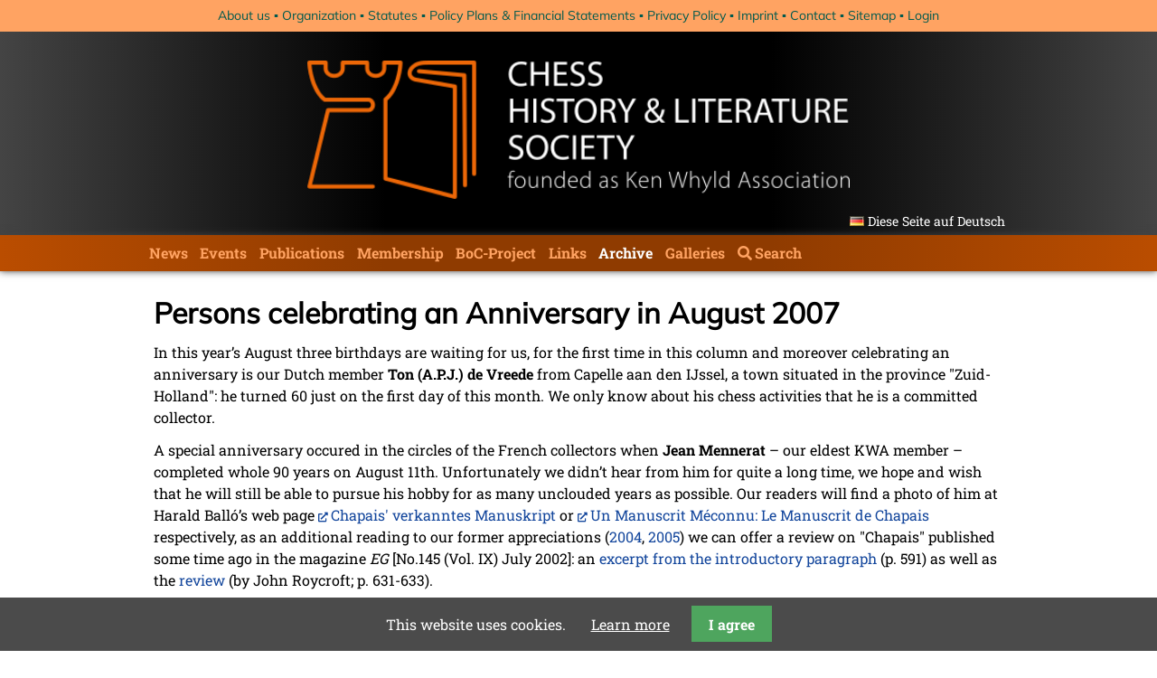

--- FILE ---
content_type: text/html; charset=UTF-8
request_url: https://www.kwabc.org/index.php/en/personalia-2007-08.html
body_size: 5339
content:
<!DOCTYPE html>
<html lang="en">
<head>

      <meta charset="UTF-8">
    <title>August 2007 - kwabc.org &#40;en&#41;</title>
    <base href="https://www.kwabc.org/">

          <meta name="robots" content="index,follow">
      <meta name="description" content="">
      <meta name="generator" content="Contao Open Source CMS">
    
    
    <meta name="viewport" content="width=device-width,initial-scale=1.0">
        <link rel="stylesheet" href="system/modules/pgnviewer/assets/css/pgnviewer.css?v=0dff2e97"><link rel="stylesheet" href="system/modules/pgnviewer/assets/css/board-min.css?v=0dff2e97"><link rel="stylesheet" href="system/modules/cookiebar/assets/dist/cookiebar.min.css?v=8b5c63f3"><link rel="stylesheet" href="assets/css/layout.min.css,responsive.min.css,reset.min.css,form.min.css,col...-dd5eb33b.css">        <script src="assets/js/jquery.min.js,mobile-menu.jquery.min.js-f68c533b.js"></script><link type="application/rss+xml" rel="alternate" href="http://www.kwabc.org/share/chls_newsfeed.xml" title="News CH&amp;LS"><link rel="alternate" hreflang="de" href="https://www.kwabc.org/index.php/de/personalia-2007-08.html">
<link rel="alternate" hreflang="en" href="https://www.kwabc.org/index.php/en/personalia-2007-08.html">
<link rel="alternate" hreflang="x-default" href="https://www.kwabc.org/index.php/en/personalia-2007-08.html">
  
</head>
<body id="top">

      
    <div id="wrapper">

                        <header id="header">
            <div class="inside">
              

<!-- indexer::stop -->
<nav class="mod_customnav header_transition block">

  
  <a href="index.php/en/personalia-2007-08.html#skipNavigation24" class="invisible">Skip navigation</a>

  
<ul class="level_1">
            <li class="first"><a href="index.php/en/about-us.html" title="About us" class="first">About us</a></li>
                <li><a href="index.php/en/organization.html" title="Organization">Organization</a></li>
                <li><a href="index.php/en/statutes.html" title="Statutes">Statutes</a></li>
                <li><a href="index.php/en/policy-plans-financial-statement.html" title="Policy Plans &amp; Financial Statements">Policy Plans & Financial Statements</a></li>
                <li><a href="index.php/en/privacy-policy.html" title="Privacy Policy">Privacy Policy</a></li>
                <li><a href="index.php/en/imprint.html" title="Imprint">Imprint</a></li>
                <li><a href="index.php/en/contact.html" title="Contact">Contact</a></li>
                <li><a href="index.php/en/sitemap.html" title="Sitemap">Sitemap</a></li>
                <li class="last"><a href="index.php/en/login.html" title="Login" class="last">Login</a></li>
      </ul>

  <span id="skipNavigation24" class="invisible"></span>

</nav>
<!-- indexer::continue -->

<div class="header_inside">
	
<!-- indexer::stop -->
<div class="mod_mobile_menu block">

        
  
<div id="mobile-menu-86-trigger" class="mobile_menu_trigger">
    <span>Menu <i class="fa fa-bars"></i></span></div>

<div id="mobile-menu-86" class="mobile_menu">
    <div class="inner">
        
<!-- indexer::stop -->
<nav class="mod_navigation block" id="main-navigation">

  
  <a href="index.php/en/personalia-2007-08.html#skipNavigation25" class="invisible">Skip navigation</a>

  
<ul class="level_1">
            <li class="submenu first"><a href="index.php/en/news.html" title="News" class="submenu first" aria-haspopup="true">News</a>
<ul class="level_2">
            <li class="first"><a href="index.php/en/essays.html" title="Essays" class="first">Essays</a></li>
                <li class="last"><a href="index.php/en/news-archive.html" title="News archive" class="last">News archive</a></li>
      </ul>
</li>
                <li class="submenu"><a href="index.php/en/events.html" title="Events" class="submenu" aria-haspopup="true">Events</a>
<ul class="level_2">
            <li class="first last"><a href="index.php/en/eventarchiv.html" title="Eventarchiv" class="first last">Eventarchiv</a></li>
      </ul>
</li>
                <li class="submenu publications"><a href="index.php/en/publications.html" title="Publications" class="submenu publications" aria-haspopup="true">Publications</a>
<ul class="level_2">
            <li class="first"><a href="index.php/en/kwa-publications.html" title="CH&amp;LS Publications" class="first">CH&LS Publications</a></li>
                <li><a href="index.php/en/new-literature.html" title="New Literature">New Literature</a></li>
                <li><a href="index.php/en/publications-of-our-members.html" title="Publications of our Members">Publications of our Members</a></li>
                <li class="last"><a href="index.php/en/publications-of-non-members.html" title="Publications of Non-members" class="last">Publications of Non-members</a></li>
      </ul>
</li>
                <li><a href="index.php/en/membership.html" title="Membership">Membership</a></li>
                <li class="submenu"><a href="index.php/en/boc-project.html" title="Database of Chess Bibliography" class="submenu" aria-haspopup="true">BoC-Project</a>
<ul class="level_2">
            <li class="first last"><a href="http://www.tobiblion.com/" title="BoC Login" class="first last" target="_blank" rel="noreferrer noopener">BoC Login</a></li>
      </ul>
</li>
                <li><a href="index.php/en/links.html" title="Links">Links</a></li>
                <li class="submenu trail"><a href="index.php/en/archive.html" title="Archive" class="submenu trail" aria-haspopup="true">Archive</a>
<ul class="level_2">
            <li class="trail first"><a href="index.php/en/birthday-greetings-birth-announcements.html" title="Birthday Greetings / Birth Announcements" class="trail first">Birthday Greetings / Birth Announcements</a></li>
                <li><a href="index.php/en/in-memoriam.html" title="In Memoriam">In Memoriam</a></li>
                <li><a href="index.php/en/graves-of-well-known-chess-masters-and-chess-personalities.html" title="Graves of well-known Chess Masters and Chess Personalities">Graves of well-known Chess Masters and Chess Personalities</a></li>
                <li><a href="index.php/en/expeditions-of-michael-negele.html" title="Expeditions of Michael Negele">Expeditions of Michael Negele</a></li>
                <li><a href="index.php/en/brunswick-1880.html" title="Brunswick 1880">Brunswick 1880</a></li>
                <li><a href="index.php/en/chess-in-poland.html" title="Chess in Poland">Chess in Poland</a></li>
                <li><a href="index.php/en/chess-in-wolfenbuettel.html" title="Picture Gallery:  &quot;Chess in Wolfenbüttel&quot;">Chess in Wolfenbüttel</a></li>
                <li><a href="index.php/en/laskers-house.html" title="Laskers House">Laskers House</a></li>
                <li><a href="index.php/en/late-knight-no-26.html" title="Late Knight No. 26">Late Knight No. 26</a></li>
                <li class="last"><a href="index.php/en/press-review.html" title="Press Review" class="last">Press Review</a></li>
      </ul>
</li>
                <li><a href="index.php/en/gallery.html" title="Galleries">Galleries</a></li>
                <li class="site-search last"><a href="index.php/en/search.html" title="Search" class="site-search last">Search</a></li>
      </ul>

  <span id="skipNavigation25" class="invisible"></span>

</nav>
<!-- indexer::continue -->


<!-- indexer::stop -->
<nav class="mod_customnav header_transition block">

  
  <a href="index.php/en/personalia-2007-08.html#skipNavigation24" class="invisible">Skip navigation</a>

  
<ul class="level_1">
            <li class="first"><a href="index.php/en/about-us.html" title="About us" class="first">About us</a></li>
                <li><a href="index.php/en/organization.html" title="Organization">Organization</a></li>
                <li><a href="index.php/en/statutes.html" title="Statutes">Statutes</a></li>
                <li><a href="index.php/en/policy-plans-financial-statement.html" title="Policy Plans &amp; Financial Statements">Policy Plans & Financial Statements</a></li>
                <li><a href="index.php/en/privacy-policy.html" title="Privacy Policy">Privacy Policy</a></li>
                <li><a href="index.php/en/imprint.html" title="Imprint">Imprint</a></li>
                <li><a href="index.php/en/contact.html" title="Contact">Contact</a></li>
                <li><a href="index.php/en/sitemap.html" title="Sitemap">Sitemap</a></li>
                <li class="last"><a href="index.php/en/login.html" title="Login" class="last">Login</a></li>
      </ul>

  <span id="skipNavigation24" class="invisible"></span>

</nav>
<!-- indexer::continue -->

<div class="loggedin_box"></div>
<div class="update_box">
<div class="ce_text block">

        
  
      <p style="text-align: center;">last update: 16.01.2026</p>  
  
  

</div>
</div>    </div>
</div>

<script>
(function($) {
    $('#mobile-menu-86').mobileMenu({
                'animation': true,
        'animationSpeed': 500,
                'breakPoint': 991,
        'offCanvas': false,
        'overlay': false,
        'disableNavigation': false,
        'parentTogglers': false,
        'closeOnLinkClick': false,
        'keepInPlace': false,
        'position': 'left',
                'trigger': $('#mobile-menu-86-trigger')
    });
})(jQuery);
</script>


</div>
<!-- indexer::continue -->

	<img src="files/theme/CHLS_Banner_540.png"  width="540" height="138" alt="" class="headerbanner">
	
<!-- indexer::stop -->
<nav class="mod_changelanguage block">

  
  
<ul class="level_1">
            <li class="lang-de"><a href="https://www.kwabc.org/index.php/de/personalia-2007-08.html" title="August 2007" class="lang-de" hreflang="de" aria-label="Go to current page in German">Diese Seite auf Deutsch</a></li>
      </ul>

</nav>
<!-- indexer::continue -->
</div>

<!-- indexer::stop -->
<nav class="mod_navigation block" id="main-navigation">

  
  <a href="index.php/en/personalia-2007-08.html#skipNavigation25" class="invisible">Skip navigation</a>

  
<ul class="level_1">
            <li class="submenu first"><a href="index.php/en/news.html" title="News" class="submenu first" aria-haspopup="true">News</a>
<ul class="level_2">
            <li class="first"><a href="index.php/en/essays.html" title="Essays" class="first">Essays</a></li>
                <li class="last"><a href="index.php/en/news-archive.html" title="News archive" class="last">News archive</a></li>
      </ul>
</li>
                <li class="submenu"><a href="index.php/en/events.html" title="Events" class="submenu" aria-haspopup="true">Events</a>
<ul class="level_2">
            <li class="first last"><a href="index.php/en/eventarchiv.html" title="Eventarchiv" class="first last">Eventarchiv</a></li>
      </ul>
</li>
                <li class="submenu publications"><a href="index.php/en/publications.html" title="Publications" class="submenu publications" aria-haspopup="true">Publications</a>
<ul class="level_2">
            <li class="first"><a href="index.php/en/kwa-publications.html" title="CH&amp;LS Publications" class="first">CH&LS Publications</a></li>
                <li><a href="index.php/en/new-literature.html" title="New Literature">New Literature</a></li>
                <li><a href="index.php/en/publications-of-our-members.html" title="Publications of our Members">Publications of our Members</a></li>
                <li class="last"><a href="index.php/en/publications-of-non-members.html" title="Publications of Non-members" class="last">Publications of Non-members</a></li>
      </ul>
</li>
                <li><a href="index.php/en/membership.html" title="Membership">Membership</a></li>
                <li class="submenu"><a href="index.php/en/boc-project.html" title="Database of Chess Bibliography" class="submenu" aria-haspopup="true">BoC-Project</a>
<ul class="level_2">
            <li class="first last"><a href="http://www.tobiblion.com/" title="BoC Login" class="first last" target="_blank" rel="noreferrer noopener">BoC Login</a></li>
      </ul>
</li>
                <li><a href="index.php/en/links.html" title="Links">Links</a></li>
                <li class="submenu trail"><a href="index.php/en/archive.html" title="Archive" class="submenu trail" aria-haspopup="true">Archive</a>
<ul class="level_2">
            <li class="trail first"><a href="index.php/en/birthday-greetings-birth-announcements.html" title="Birthday Greetings / Birth Announcements" class="trail first">Birthday Greetings / Birth Announcements</a></li>
                <li><a href="index.php/en/in-memoriam.html" title="In Memoriam">In Memoriam</a></li>
                <li><a href="index.php/en/graves-of-well-known-chess-masters-and-chess-personalities.html" title="Graves of well-known Chess Masters and Chess Personalities">Graves of well-known Chess Masters and Chess Personalities</a></li>
                <li><a href="index.php/en/expeditions-of-michael-negele.html" title="Expeditions of Michael Negele">Expeditions of Michael Negele</a></li>
                <li><a href="index.php/en/brunswick-1880.html" title="Brunswick 1880">Brunswick 1880</a></li>
                <li><a href="index.php/en/chess-in-poland.html" title="Chess in Poland">Chess in Poland</a></li>
                <li><a href="index.php/en/chess-in-wolfenbuettel.html" title="Picture Gallery:  &quot;Chess in Wolfenbüttel&quot;">Chess in Wolfenbüttel</a></li>
                <li><a href="index.php/en/laskers-house.html" title="Laskers House">Laskers House</a></li>
                <li><a href="index.php/en/late-knight-no-26.html" title="Late Knight No. 26">Late Knight No. 26</a></li>
                <li class="last"><a href="index.php/en/press-review.html" title="Press Review" class="last">Press Review</a></li>
      </ul>
</li>
                <li><a href="index.php/en/gallery.html" title="Galleries">Galleries</a></li>
                <li class="site-search last"><a href="index.php/en/search.html" title="Search" class="site-search last">Search</a></li>
      </ul>

  <span id="skipNavigation25" class="invisible"></span>

</nav>
<!-- indexer::continue -->
            </div>
          </header>
              
      
              <div id="container">

                      <main id="main">
              <div class="inside">
                



<div class="mod_article block" id="article-583">
  
      
<div class="ce_text block">

            <h1>Persons celebrating an Anniversary in August 2007</h1>
      
  
      <p>In this year’s August three birthdays are waiting for us, for the first time in this column and moreover celebrating an anniversary is our Dutch member <strong>Ton (A.P.J.) de Vreede</strong> from Capelle aan den IJssel, a town situated in the province "Zuid-Holland": he turned 60 just on the first day of this month. We only know about his chess activities that he is a committed collector.</p>
<p><a name="JM"></a>A special anniversary occured in the circles of the French collectors when <strong>Jean Mennerat</strong> – our eldest KWA member – completed whole 90 years on August 11th. Unfortunately we didn’t hear from him for quite a long time, we hope and wish that he will still be able to pursue his hobby for as many unclouded years as possible. Our readers will find a photo of him at Harald Balló’s web page <a href="http://www.ballo.de/chapais_deutsch.htm" target="_blank">Chapais' verkanntes Manuskript</a> or <a href="http://www.ballo.de/chapais_franz.htm" target="_blank">Un Manuscrit Méconnu: Le Manuscrit de Chapais</a> respectively, as an additional reading to our former appreciations (<a title="August 2004" href="index.php/en/personalia-2004-08.html#JM">2004</a>, <a title="Dr. Jean Mennerat 88!" href="index.php/en/dr-jean-mennerat-88.html">2005</a>) we can offer a review on "Chapais" published some time ago in the magazine <em>EG</em> [No.145 (Vol. IX) July 2002]: an <a href="files/kwabc/personalia/Mennerat/Chapais_Vorspann.jpg" data-lightbox="">excerpt from the introductory paragraph</a> (p. 591) as well as the <a href="files/kwabc/personalia/Mennerat/Review_Chapais.jpg" data-lightbox="">review</a> (by John Roycroft; p. 631-633).</p>
<p><a name="GG"></a>In the last years (<a title="August 2004" href="index.php/en/personalia-2004-08.html#GG">2004</a>, <a title="August 2005" href="index.php/en/personalia-2005-08.html#GG">2005</a>) we have illuminated the life and the work of the well-known arbiter <strong>Geurt Gijssen</strong> as well, on August 15th he could look back on 73 years. The Dutchman – often referred to as a "rules guru" – still appeared last in our <a href="index.php/en/newsitem/dutch-trilogy.html">Dutch Trilogy</a> (30/11/2006), meanwhile a page has been written about him at <a href="http://de.wikipedia.org/wiki/Gijssen" target="_blank">Wikipedia</a> which offers a résumé with further sources and links and which also goes into recent events like the spectacular world championship match in Elista 2006 where Geurt Gijssen had to cope with unusual critical voices.</p>
<p><strong>Congratulations!</strong></p>
<p>PS: You will find all previous birthday greetings in our <a title="Birthday Greetings / Birth Announcements" href="index.php/en/birthday-greetings-birth-announcements.html">archives</a>!</p>  
  
  

</div>
  
  </div>

              </div>
                          </main>
          
                                
                                
        </div>
      
      
                        <footer id="footer">
            <div class="inside">
              
<div class="viewport-large"><div class="ce_text block">

        
  
      <p style="text-align: center;">Libraries who joined the CH&amp;LS:</p>  
  
  

</div>

<div class="ce_gallery block">

        
  
  
<ul class="cols_3">
                    <li class="row_0 row_first even col_0 col_first">
          
<figure class="image_container" style="width:200px">
      <a href="https://cpl.org/subjectscollections/special-collections/" title="Cleveland Public Library - John G. White Collection" target="_blank" rel="noreferrer noopener">
  
  

<img src="assets/images/b/cpl-logo-e304573b.png" width="200" height="31" alt="">


      </a>
  
    </figure>

        </li>
                        <li class="row_0 row_first even col_1">
          
<figure class="image_container" style="width:200px">
      <a href="http://www.milibrary.org/" title="Mechanics&apos; Institute, San Francisco" target="_blank" rel="noreferrer noopener">
  
  

<img src="assets/images/e/mi-logo-0b1d3f25.png" width="200" height="30" alt="">


      </a>
  
    </figure>

        </li>
                        <li class="row_0 row_first even col_2 col_last">
          
<figure class="image_container" style="width:200px">
      <a href="http://www.bkpan.poznan.pl/" title="Biblioteka Kórnicka, Kórnik Castle" target="_blank" rel="noreferrer noopener">
  
  

<img src="assets/images/f/logo3-bb584600.png" width="200" height="44" alt="">


      </a>
  
    </figure>

        </li>
                              <li class="row_1 odd col_0 col_first">
          
<figure class="image_container" style="width:200px">
      <a href="http://www.kb.nl" title="National Libary of the Netherlands" target="_blank" rel="noreferrer noopener">
  
  

<img src="assets/images/7/kblogo_en_medium-11c8ce27.svg" width="200" height="41" alt="">


      </a>
  
    </figure>

        </li>
                        <li class="row_1 odd col_1">
          
<figure class="image_container" style="width:200px">
      <a href="http://www.slv.vic.gov.au/" title="State Library of Victoria, Melbourne - Anderson Chess Collection" target="_blank" rel="noreferrer noopener">
  
  

<img src="assets/images/8/slv-logo-52981032.png" width="200" height="67" alt="">


      </a>
  
    </figure>

        </li>
                        <li class="row_1 odd col_2 col_last">
          
<figure class="image_container" style="width:200px">
      <a href="https://www.tresoar.nl" title="TRESOAR - Schatkamer van Fryslân" target="_blank" rel="noreferrer noopener">
  
  

<img src="assets/images/c/tresoar-logo-4b6b8b53.jpg" width="200" height="95" alt="">


      </a>
  
    </figure>

        </li>
                              <li class="row_2 row_last even col_0 col_first">
          
<figure class="image_container" style="width:100px">
      <a href="http://www.maxeuwe.nl/" title="Max Euwe Centrum, Amsterdam" target="_blank" rel="noreferrer noopener">
  
  

<img src="assets/images/0/dme-logo-17e0bcb4.gif" width="100" height="205" alt="">


      </a>
  
    </figure>

        </li>
                        <li class="row_2 row_last even col_1">
          
<figure class="image_container" style="width:200px">
      <a href="https://www.schleswig-holstein.de/DE/landesregierung/ministerien-behoerden/LBSH/Sammlungen/_documents/schachsammlung" title="Schleswig-Holsteinische Landesbibliothek, Kieler Schachkatalog" target="_blank" rel="noreferrer noopener">
  
  

<img src="assets/images/6/schleswig-holstein-der-echte-norden-logo-vector-890ffac5.png" width="200" height="111" alt="">


      </a>
  
    </figure>

        </li>
                        <li class="row_2 row_last even col_2 col_last">
          
<figure class="image_container" style="width:200px">
      <a href="https://museedujeu.ch/" title="Swiss Museum of Games" target="_blank" rel="noreferrer noopener">
  
  

<img src="assets/images/5/MuseeSuisseDuJeu_Logo-2618d60c.jpg" width="200" height="200" alt="">


      </a>
  
    </figure>

        </li>
            </ul>
  

</div>

<hr>
<!-- indexer::stop -->
<nav class="mod_customnav block sc sc2 sc-count0 sc-autoheight sc-first sc2-first">

  
  <a href="index.php/en/personalia-2007-08.html#skipNavigation46" class="invisible">Skip navigation</a>

  
<ul class="level_1">
            <li class="first"><a href="index.php/en/about-us.html" title="About us" class="first">About us</a></li>
                <li><a href="index.php/en/organization.html" title="Organization">Organization</a></li>
                <li><a href="index.php/en/statutes.html" title="Statutes">Statutes</a></li>
                <li><a href="index.php/en/policy-plans-financial-statement.html" title="Policy Plans &amp; Financial Statements">Policy Plans & Financial Statements</a></li>
                <li><a href="index.php/en/imprint.html" title="Imprint">Imprint</a></li>
                <li><a href="index.php/en/contact.html" title="Contact">Contact</a></li>
                <li><a href="index.php/en/sitemap.html" title="Sitemap">Sitemap</a></li>
                <li class="last"><a href="index.php/en/login.html" title="Login" class="last">Login</a></li>
      </ul>

  <span id="skipNavigation46" class="invisible"></span>

</nav>
<!-- indexer::continue -->


<!-- indexer::stop -->
<nav class="mod_customnav block">

  
  <a href="index.php/en/personalia-2007-08.html#skipNavigation47" class="invisible">Skip navigation</a>

  
<ul class="level_1">
            <li class="first"><a href="index.php/en/news.html" title="News" class="first">News</a></li>
                <li><a href="index.php/en/events.html" title="Events">Events</a></li>
                <li class="publications"><a href="index.php/en/publications.html" title="Publications" class="publications">Publications</a></li>
                <li><a href="index.php/en/membership.html" title="Membership">Membership</a></li>
                <li><a href="index.php/en/boc-project.html" title="Database of Chess Bibliography">BoC-Project</a></li>
                <li><a href="index.php/en/links.html" title="Links">Links</a></li>
                <li class="trail"><a href="index.php/en/archive.html" title="Archive" class="trail">Archive</a></li>
                <li class="last"><a href="index.php/en/gallery.html" title="Galleries" class="last">Galleries</a></li>
      </ul>

  <span id="skipNavigation47" class="invisible"></span>

</nav>
<!-- indexer::continue -->

<hr>
<div class="ce_text block">

        
  
      <p style="text-align: center;">last update: 16.01.2026</p>  
  
  

</div>

</div>
<div class="viewport-small"><div class="ce_text block">

        
  
      <p style="text-align: center;">Libraries who joined the CH&amp;LS:</p>  
  
  

</div>

<div class="ce_gallery block">

        
  
  
<ul class="cols_1">
                    <li class="row_0 row_first even col_0 col_first col_last">
          
<figure class="image_container" style="width:200px">
      <a href="https://cpl.org/subjectscollections/special-collections/" title="Cleveland Public Library - John G. White Collection" target="_blank" rel="noreferrer noopener">
  
  

<img src="assets/images/b/cpl-logo-e304573b.png" width="200" height="31" alt="">


      </a>
  
    </figure>

        </li>
                              <li class="row_1 odd col_0 col_first col_last">
          
<figure class="image_container" style="width:200px">
      <a href="http://www.milibrary.org/" title="Mechanics&apos; Institute, San Francisco" target="_blank" rel="noreferrer noopener">
  
  

<img src="assets/images/e/mi-logo-0b1d3f25.png" width="200" height="30" alt="">


      </a>
  
    </figure>

        </li>
                              <li class="row_2 even col_0 col_first col_last">
          
<figure class="image_container" style="width:200px">
      <a href="http://www.bkpan.poznan.pl/" title="Biblioteka Kórnicka, Kórnik Castle" target="_blank" rel="noreferrer noopener">
  
  

<img src="assets/images/f/logo3-bb584600.png" width="200" height="44" alt="">


      </a>
  
    </figure>

        </li>
                              <li class="row_3 odd col_0 col_first col_last">
          
<figure class="image_container" style="width:200px">
      <a href="http://www.kb.nl" title="National Libary of the Netherlands" target="_blank" rel="noreferrer noopener">
  
  

<img src="assets/images/7/kblogo_en_medium-11c8ce27.svg" width="200" height="41" alt="">


      </a>
  
    </figure>

        </li>
                              <li class="row_4 even col_0 col_first col_last">
          
<figure class="image_container" style="width:200px">
      <a href="http://www.slv.vic.gov.au/" title="State Library of Victoria, Melbourne - Anderson Chess Collection" target="_blank" rel="noreferrer noopener">
  
  

<img src="assets/images/8/slv-logo-52981032.png" width="200" height="67" alt="">


      </a>
  
    </figure>

        </li>
                              <li class="row_5 odd col_0 col_first col_last">
          
<figure class="image_container" style="width:200px">
      <a href="https://www.tresoar.nl" title="TRESOAR - Schatkamer van Fryslân" target="_blank" rel="noreferrer noopener">
  
  

<img src="assets/images/c/tresoar-logo-4b6b8b53.jpg" width="200" height="95" alt="">


      </a>
  
    </figure>

        </li>
                              <li class="row_6 even col_0 col_first col_last">
          
<figure class="image_container" style="width:100px">
      <a href="http://www.maxeuwe.nl/" title="Max Euwe Centrum, Amsterdam" target="_blank" rel="noreferrer noopener">
  
  

<img src="assets/images/0/dme-logo-17e0bcb4.gif" width="100" height="205" alt="">


      </a>
  
    </figure>

        </li>
                              <li class="row_7 odd col_0 col_first col_last">
          
<figure class="image_container" style="width:200px">
      <a href="https://www.schleswig-holstein.de/DE/landesregierung/ministerien-behoerden/LBSH/Sammlungen/_documents/schachsammlung" title="Schleswig-Holsteinische Landesbibliothek, Kieler Schachkatalog" target="_blank" rel="noreferrer noopener">
  
  

<img src="assets/images/6/schleswig-holstein-der-echte-norden-logo-vector-890ffac5.png" width="200" height="111" alt="">


      </a>
  
    </figure>

        </li>
                              <li class="row_8 row_last even col_0 col_first col_last">
          
<figure class="image_container" style="width:200px">
      <a href="https://museedujeu.ch/" title="Swiss Museum of Games" target="_blank" rel="noreferrer noopener">
  
  

<img src="assets/images/5/MuseeSuisseDuJeu_Logo-2618d60c.jpg" width="200" height="200" alt="">


      </a>
  
    </figure>

        </li>
            </ul>
  

</div>

</div>            </div>
          </footer>
              
    </div>

      
  
<script src="assets/jquery-ui/js/jquery-ui.min.js?v=1.13.2"></script>
<script>
  jQuery(function($) {
    $(document).accordion({
      // Put custom options here
      heightStyle: 'content',
      header: '.toggler',
      collapsible: true,
      create: function(event, ui) {
        ui.header.addClass('active');
        $('.toggler').attr('tabindex', 0);
      },
      activate: function(event, ui) {
        ui.newHeader.addClass('active');
        ui.oldHeader.removeClass('active');
        $('.toggler').attr('tabindex', 0);
      }
    });
  });
</script>

<script src="assets/colorbox/js/colorbox.min.js?v=1.6.4.2"></script>
<script>
  jQuery(function($) {
    $('a[data-lightbox]').map(function() {
      $(this).colorbox({
        // Put custom options here
        current: "{current} / {total}",
        loop: true,
        rel: $(this).attr('data-lightbox'),
        maxWidth: '95%',
        maxHeight: '95%'
      });
    });
  });
</script>

<script src="assets/tablesorter/js/tablesorter.min.js?v=2.31.3.1"></script>
<script>
  jQuery(function($) {
    $('.ce_table .sortable').each(function(i, table) {
      var attr = $(table).attr('data-sort-default'),
          opts = {}, s;

      if (attr) {
        s = attr.split('|');
        opts = { sortList: [[s[0], s[1] == 'desc' | 0]] };
      }

      $(table).tablesorter(opts);
    });
  });
</script>


<script src="files/js/swipe.min.js"></script>
<script>
  (function() {
    var e = document.querySelectorAll('.content-slider, .slider-control'), c, i;
    for (i=0; i<e.length; i+=2) {
      c = e[i].getAttribute('data-config').split(',');
      new Swipe(e[i], {
        // Put custom options here
        'auto': parseInt(c[0]),
        'speed': parseInt(c[1]),
        'startSlide': parseInt(c[2]),
        'continuous': parseInt(c[3]),
        'menu': e[i+1]
      });
    }
  })();
</script>

<script>
  (function() {
    var p = document.querySelector('p.error') || document.querySelector('p.confirm');
    if (p) {
      p.scrollIntoView();
    }
  })();
</script>

<script src="files/js/jquery.sticky.min.js"></script>
<script>
  $(document).ready(function(){
    $("#main-navigation").sticky({topSpacing:0});
  });
</script>
  <script type="application/ld+json">
{
    "@context": "https:\/\/schema.org",
    "@graph": [
        {
            "@type": "WebPage"
        }
    ]
}
</script>
<script type="application/ld+json">
{
    "@context": "https:\/\/schema.contao.org",
    "@graph": [
        {
            "@type": "Page",
            "fePreview": false,
            "groups": [],
            "noSearch": false,
            "pageId": 553,
            "protected": false,
            "title": "August 2007"
        }
    ]
}
</script>
<!-- indexer::stop -->
<div class="cookiebar cookiebar--position-bottom" role="complementary" aria-describedby="cookiebar-text" style="display:none;" data-cookiebar="COOKIEBAR_3" data-cookiebar-ttl="28">
    <div id="cookiebar-text" class="cookiebar__text" aria-live="assertive" role="alert">
        <span class="cookiebar__message">This website uses cookies.</span>

                    <a href="index.php/en/privacy-policy.html" class="cookiebar__link" title="Learn more">Learn more</a>
            </div>

    
    <button class="cookiebar__button" data-cookiebar-accept>I agree</button>
</div>

    <script src="system/modules/cookiebar/assets/dist/cookiebar.min.js" defer></script>
<!-- indexer::continue -->
</body>
</html>